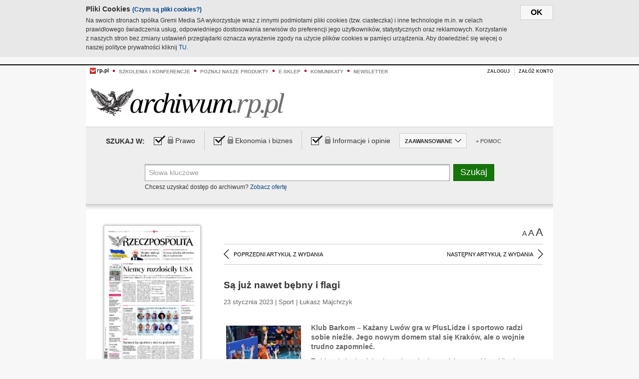

--- FILE ---
content_type: text/html;charset=UTF-8
request_url: https://archiwum.rp.pl/artykul/1488333-Sa-juz-nawet-bebny-i-flagi.html
body_size: 14755
content:







	
		






<!DOCTYPE HTML PUBLIC "-//W3C//DTD HTML 4.01//EN" "http://www.w3.org/TR/html4/strict.dtd">
<html xmlns:og="https://opengraphprotocol.org/schema/" xmlns:fb="https://www.facebook.com/2008/fbml">
    <head>
    

    
     

    

    <link rel="apple-touch-icon" sizes="57x57" href="../img/favicons/apple-icon-57x57.png">
    <link rel="apple-touch-icon" sizes="60x60" href="../img/favicons/apple-icon-60x60.png">
    <link rel="apple-touch-icon" sizes="72x72" href="../img/favicons/apple-icon-72x72.png">
    <link rel="apple-touch-icon" sizes="76x76" href="../img/favicons/apple-icon-76x76.png">
    <link rel="apple-touch-icon" sizes="114x114" href="../img/favicons/apple-icon-114x114.png">
    <link rel="apple-touch-icon" sizes="120x120" href="../img/favicons/apple-icon-120x120.png">
    <link rel="apple-touch-icon" sizes="144x144" href="../img/favicons/apple-icon-144x144.png">
    <link rel="apple-touch-icon" sizes="152x152" href="../img/favicons/apple-icon-152x152.png">
    <link rel="apple-touch-icon" sizes="180x180" href="../img/favicons/apple-icon-180x180.png">
    <link rel="icon" type="image/png" sizes="192x192"  href="../img/favicons/android-icon-192x192.png">
    <link rel="icon" type="image/png" sizes="32x32" href="../img/favicons/favicon-32x32.png">
    <link rel="icon" type="image/png" sizes="96x96" href="../img/favicons/favicon-96x96.png">
    <link rel="icon" type="image/png" sizes="16x16" href="../img/favicons/favicon-16x16.png">
    <link rel="manifest" href="../img/favicons/manifest.json">
    <meta name="msapplication-TileColor" content="#ffffff">
    <meta name="msapplication-TileImage" content="../img/favicons/ms-icon-144x144.png">
    <meta name="theme-color" content="#ffffff">


    
    


    <title>Są już nawet bębny i flagi - Archiwum Rzeczpospolitej</title>

    <meta name="description" content="Klub Barkom – Każany Lwów gra w PlusLidze i sportowo radzi sobie nieźle. Jego nowym domem stał się Kraków, ale o wojnie trudno zapomnieć." />
<meta name="robots" content="index, follow"/>

<meta name="copyright" content="Rp.pl">
<meta name="author" content="Rp.pl">

<meta http-equiv="Content-type" content="text/html; charset=UTF-8"/>
<meta http-equiv="Content-Language" content="pl"/>
<meta http-equiv="X-UA-Compatible" content="IE=Edge;chrome=1">


    
    
        	
        <link rel="stylesheet" href="https://static.presspublica.pl/web/arch_rp/css/archiwum-pro-article.css" type="text/css" />	
    


<link rel="stylesheet" href="https://static.presspublica.pl/web/arch_rp/css/archiwum-pro-common.css" type="text/css" />
<link rel="stylesheet" href="https://static.presspublica.pl/web/rp/css/ui-datepicker/jquery-ui-1.8.16.custom.css" type="text/css" />
<link rel="stylesheet" href="https://static.presspublica.pl/web/rp/css/rp_archiwum.css" type="text/css" />


<script type="text/javascript" src="https://static.presspublica.pl/web/arch_rp/js/oknobugs.js"></script>
<script type="text/javascript" src="https://static.presspublica.pl/web/arch_rp/js/keepLogged.js"></script>
<script type="text/javascript" src="https://static.presspublica.pl/web/arch_rp/js/calendarScripts.js"></script>
<script type="text/javascript" src="https://static.presspublica.pl/web/arch_rp/js/ajax.js" ></script>
<script type="text/javascript" src="https://static.presspublica.pl/web/arch_rp/js/ajax-dynamic-content.js"></script>
<script type="text/javascript" src="https://static.presspublica.pl/web/arch_rp/js/ajax-tooltip.js"></script>
<script type="text/javascript" src="/js/prototype.js"></script>
<script type="text/javascript" src="https://static.presspublica.pl/web/arch_rp/js/scriptaculous.js"></script>
<script type="text/javascript" src="https://static.presspublica.pl/web/arch_rp/js/commonScripts.js"></script>

<script type="text/javascript" src="https://code.jquery.com/jquery-1.6.4.min.js"></script>
<script type="text/javascript">
    $.noConflict();
</script>
<script type="text/javascript" src="https://static.presspublica.pl/web/arch_rp/js/jq_cover.js"></script>
<script type="text/javascript" src="https://static.presspublica.pl/web/arch_rp/js/commonArchiveRP.js"></script>
<script type="text/javascript">
    function ajax_init() {
        new Ajax.Updater('exampleV', '/AjaxKalendarzyk', {method:'post', asynchronous:false});
        jQuery('li.selectMonth .customArrow').text(jQuery('#calendarMonthSelect option:selected').text());
        jQuery('li.selectYear .customArrow').text(jQuery('#calendarYearSelect').val());
    }
    function ajax_change(data) {
        if(jQuery('#calendarDateSelected').val() != undefined) {
            var dateSelected = jQuery('#calendarDateSelected').val();
        } else {
            var dateSelected = data;
        }
        new Ajax.Updater('exampleV', '/AjaxKalendarzyk?data='+data+'&dataSelected='+dateSelected, {method:'post', asynchronous:false});
        jQuery('li.selectMonth .customArrow').text(jQuery('#calendarMonthSelect option:selected').text());
        jQuery('li.selectYear .customArrow').text(jQuery('#calendarYearSelect').val());
    }
</script>

<script type="text/javascript" src="https://static.presspublica.pl/web/rp/js/rp_commons.js"></script>
<script type="text/javascript" src="https://static.presspublica.pl/web/arch_rp/js/swfobject_modified.js"></script>
<script type="text/javascript" src="https://static.presspublica.pl/web/rp/js/jquery-ui-1.8.16.cal-auto.min.js"></script>


<script async src='https://cdn.onthe.io/io.js/5AgKXeyzk517'></script>

<!-- Google Tag Manager -->
<script>(function(w,d,s,l,i){w[l]=w[l]||[];w[l].push({'gtm.start':
new Date().getTime(),event:'gtm.js'});var f=d.getElementsByTagName(s)[0],
j=d.createElement(s),dl=l!='dataLayer'?'&l='+l:'';j.async=true;j.src=
'https://www.googletagmanager.com/gtm.js?id='+i+dl;f.parentNode.insertBefore(j,f);
})(window,document,'script','dataLayer','GTM-T7RX9324');</script>
<!-- End Google Tag Manager -->
	
<script async src="https://cdn.onthe.io/io.js/vGctnW9AjIV0"></script>
<script>
window._io_config = window._io_config || {};
window._io_config["0.2.0"] = window._io_config["0.2.0"] || [];
window._io_config["0.2.0"].push({
page_url: "https://archiwum.rp.pl/artykul/1488333.html",
page_url_canonical: "https://archiwum.rp.pl/artykul/1488333.html",
page_title: "Są już nawet bębny i flagi - Archiwum Rzeczpospolitej",
page_type: "article",
page_language: "en",
article_authors: [],
article_categories: [],
article_type: "longread",
article_word_count: "",
article_publication_date: "Fri, 09 Feb 2018 12:39:12 GMT" 
});
</script>


</head>

<body itemscope itemtype="http://schema.org/Article">

    <!-- Google Tag Manager (noscript) -->
    <noscript><iframe src="https://www.googletagmanager.com/ns.html?id=GTM-T7RX9324"
    height="0" width="0" style="display:none;visibility:hidden"></iframe></noscript>
    <!-- End Google Tag Manager (noscript) -->

    <div id="cookie-gm-new" style="display: none;">
        <div id="cookie-gm-new-inner">
            <button id="cookie-gm-new-button">ok</button>
            <div id="cookie-gm-new-text-container">
                <h4 id="cookie-gm-new-text-header">Pliki Cookies <span><a href="https://gremimedia.pl/cookies.html">(Czym są pliki cookies?)</a></span></h4>
                Na swoich stronach spółka Gremi Media SA wykorzystuje wraz z innymi podmiotami pliki cookies (tzw. ciasteczka) i inne technologie m.in. w celach prawidłowego świadczenia usług, odpowiedniego dostosowania serwisów do preferencji jego użytkowników, statystycznych oraz reklamowych. Korzystanie z naszych stron bez zmiany ustawień przeglądarki oznacza wyrażenie zgody na użycie plików cookies w pamięci urządzenia. Aby dowiedzieć się więcej o naszej polityce prywatności kliknij <a href="https://gremimedia.pl/cookies.html">TU</a>.
            </div>
        </div>
    </div>

<a name="pageTop"></a>
<div id="mainColumn">

    <div id="topLinksBox">
        <div class="topLinkSep noSportV"></div>
        <div class="topLinkDiv noSportV"><a href="https://www.rp.pl/" title="rp.pl"><img src="https://static.presspublica.pl/web/rp/img/layout/logo_rp_small.png" alt="rp.pl" /></a></div>
        <div class="topLinkSep"></div>
        <div class="topLinkDiv"><img src="https://static.presspublica.pl/web/rp/img/layout/list_bullet_red.png" alt="*" /></div>
        <div class="topLinkSep"></div>
        <div class="topLinkElement">
            <a href="http://konferencje.rp.pl" title="Szkolenia i konferencje">Szkolenia i konferencje</a>
        </div>
        <div class="topLinkSep"></div>
        <div class="topLinkDiv"><img src="https://static.presspublica.pl/web/rp/img/layout/list_bullet_red.png" alt="*" /></div>
        <div class="topLinkSep"></div>
        <div class="topLinkElement">
            <a href="https://czytaj.rp.pl/" title="Poznaj nasze produkty">Poznaj nasze produkty</a>
        </div>
        <div class="topLinkSep"></div>
        <div class="topLinkDiv"><img src="https://static.presspublica.pl/web/rp/img/layout/list_bullet_red.png" alt="*" /></div>
        <div class="topLinkSep"></div>
        <div class="topLinkElement">
            <a href="https://www.sklep.rp.pl/" title="e-sklep">e-sklep</a>
        </div>
        <div class="topLinkSep"></div>
        <div class="topLinkDiv"><img src="https://static.presspublica.pl/web/rp/img/layout/list_bullet_red.png" alt="*" /></div>
        <div class="topLinkSep"></div>
        <div class="topLinkElement">
            <a href="http://komunikaty.rp.pl/" title="Komunikaty">Komunikaty</a>
        </div>
        <div class="topLinkSep"></div>
        <div class="topLinkDiv"><img src="https://static.presspublica.pl/web/rp/img/layout/list_bullet_red.png" alt="*" /></div>
        <div class="topLinkSep"></div>
        <div class="topLinkElement">
            <a href="http://newsletter.rp.pl/" title="Newsletter">Newsletter</a>
        </div>
        <div id="loginSearchBox">

            <!-- LOGIN : START -->

            
                
                
                    <div id="loginBox">

                        <div id="loginBtn" class="loginBoxBtns">
                            <a id="loginBtnLink" class="loginBtnLink" href="/login/archiwum" title="Zaloguj">Zaloguj</a>
                        </div>

                        <span class="delimeter">&nbsp;</span>

                        <div id="registerBtn" class="loginBoxBtns">
                            <a id="registerBtnLink" href="https://profil.presspublica.pl/registration?callback_url=https%3A%2F%2Farchiwum.rp.pl%2F" title="Załóż konto">Załóż konto</a>
                        </div>

                
            

            <div class="clr"></div>
        </div> 
        <!-- LOGIN : KONIEC -->

        <div class="clr"></div>
    </div> <!-- id="loginSearchBox" -->
    <!-- LOGIN/SEARCH : KONIEC -->

    <div class="clr"></div>
    <div class="clr"></div>
</div> 

<div id="headerBox">
    <div id="headerBoxp">

        <div id="logoBox">
            <div id="logo">
                <a title="Rzeczpospolita - Archiwum" href="https://archiwum.rp.pl/">
                    <img alt="Rzeczpospolita - Archiwum" src="https://static.presspublica.pl/web/rp/img/layout/logos/logo_archiwum.png"/>
                </a>					
            </div>

        </div> <!-- id="logoBox" -->

        <div class="clr"></div>

    </div>
</div> <!-- id="headerBox" -->

<!-- COOKIES BANNER : START -->
<div id="gm-cookies">
    <div class="cookies-title">
        <span>Pliki cookies</span>
        <a href="https://gremimedia.pl/cookies.html">Czym są pliki cookies <img src="https://static.presspublica.pl/web/rp/img/cookies/Qmark.png" alt="[?]" /></a>
    </div>

    <p>Używamy plików cookies, by ułatwić korzystanie z naszych serwisów.<br />
        Jeśli nie chcesz, by pliki cookies były zapisywane na Twoim dysku
        zmień ustawienia swojej przeglądarki. </p> 

    <button class="gm-cookies-continue-button" type="button">OK</button>
</div>
<!-- COOKIES BANNER 750x100 : KONIEC -->


		






<div id="contentBox">

	



<script type="text/javascript">
function checkQueryString(){
	jQuery('input[name="pageNum"]').val('1');
	if(jQuery("#searchInputArch").val() == 'Słowa kluczowe') {
		jQuery("#searchInputArch").val('')
	}
} 

jQuery(document).ready(function(){
	if(jQuery("#dateFrom").val() == "") {jQuery("#dateFrom").val('DD-MM-RRRR');}
	if(jQuery("#dateTo").val() == "") {jQuery("#dateTo").val('DD-MM-RRRR');}

	jQuery(".advTab").click(function(){
		if (jQuery(this).hasClass('closeTab')) {
			jQuery('#advancedSearchOptions').slideDown("fast");
			jQuery(this).removeClass('closeTab').addClass('openTab');
			
		} else if (jQuery(this).hasClass('openTab')) {
		
			jQuery('#advancedSearchOptions').slideUp("fast");
			jQuery(this).removeClass('openTab').addClass('closeTab');
		}
	});
	
	jQuery("#searchInputArch").focus(function(){
		if(jQuery(this).hasClass('default')) {
			jQuery(this).val('').removeClass('default'); 
		}
	}).blur(function(){
		if(jQuery(this).val() == '') {
			jQuery(this).val('Słowa kluczowe').addClass('default'); 
		}
	});

	jQuery('input[name="date"]').change(function(){
		if(jQuery('input[name="date"]:checked').val() != 'dates') {
			jQuery("#dateFrom").val('DD-MM-RRRR').addClass('datepickerDefault');
			jQuery("#dateTo").val('DD-MM-RRRR').addClass('datepickerDefault');
		}
	});
	
	
	jQuery("#searchInputArch").autocomplete({
		source: function(request, response){
			jQuery.ajax({
				url: "/json",
				dataType: "json",
				type: "POST",
				cache: false,
				data: {
					action: 'autocomplete',
					query: request.term
				},
				success: function(data){
					for(var j = data.result.length; j > 1; j--) {
						for (var i = 1; i < j; i++) {
						if (data.result[i-1].count.content < data.result[i].count.content) {
								var elm = data.result[i-1];
								data.result[i-1] = data.result[i];
								data.result[i] = elm;
							}
						}
					}
					response(jQuery.map(data.result, function(item){
						return {
							label: item.name.content,
							value: item.count.content,
						}
					}));
				}
			});
		},
		focus: function( event, ui ) {
			jQuery("#searchInputArch").val( ui.item.label );
			return false;
		},
		minLength: 2,
		select: function(event, ui){
			jQuery("#searchInputArch").val( ui.item.label );
			return false;
		}
	}).data( "autocomplete" )._renderItem = function( ul, item ) {
		return jQuery( "<li></li>" )
			.data( "item.autocomplete", item )
			.append( "<a>" + item.label + '<span class="searchQueryVal">wyników:' + item.value + "</span></a>" )
			.appendTo( ul );
	};

	jQuery('.ui-autocomplete').removeClass('ui-corner-all');



	//monthNamesShort: ['Sty', 'Lut', 'Mar', 'Kwi', 'Maj', 'Cze', 'Lip', 'Sie', 'Wrz', 'Paź', 'Lis', 'Gru'],
	
	jQuery.datepicker.regional['pl'] = {
		monthNames: ['Styczeń', 'Luty', 'Marzec', 'Kwiecień', 'Maj', 'Czerwiec', 'Lipiec', 'Sierpień', 'Wrzesień', 'Październik', 'Listopad', 'Grudzień'],
		monthNamesShort: ['Styczeń', 'Luty', 'Marzec', 'Kwiecień', 'Maj', 'Czerwiec', 'Lipiec', 'Sierpień', 'Wrzesień', 'Październik', 'Listopad', 'Grudzień'],
		dayNames: ['Niedziela', 'Poniedziałek', 'Wtorek', 'Środa', 'Czwartek', 'Piątek', 'Sobota'],
		dayNamesShort: ['Nie', 'Pn', 'Wt', 'Śr', 'Czw', 'Pt', 'So'],
		dayNamesMin: ['Nd', 'Pn', 'Wt', 'Śr', 'Cz', 'Pt', 'So'],
		dateFormat: 'dd-mm-yy',
		firstDay: 1,
		renderer: jQuery.datepicker.defaultRenderer,
		prevText: '&#x3c;Poprzedni',
		prevStatus: 'Pokaż poprzedni miesiąc',
		prevJumpText: '&#x3c;&#x3c;',
		prevJumpStatus: '',
		nextText: 'Następny&#x3e;',
		nextStatus: 'Pokaż następny miesiąc',
		nextJumpText: '&#x3e;&#x3e;',
		nextJumpStatus: '',
		currentText: 'dzisiaj',
		currentStatus: 'Pokaż aktualny miesiąc',
		todayText: 'Dziś',
		todayStatus: 'Pokaż aktualny miesiąc',
		clearText: 'Wyczyść',
		clearStatus: 'Wyczyść obecną datę',
		closeText: 'zastosuj',
		closeStatus: 'Zamknij bez zapisywania',
		yearStatus: 'Pokaż inny rok',
		monthStatus: 'Pokaż inny miesiąc',
		weekText: 'Tydz',
		weekStatus: 'Tydzień roku',
		dayStatus: '\'Wybierz\' D, M d',
		defaultStatus: 'Wybierz datę',
		isRTL: false,
		minDate: new Date(1993, 1 - 1, 1),
		yearRange: '1993:+1'
	};

	jQuery.datepicker.setDefaults(jQuery.datepicker.regional['pl']);

	jQuery("#dateFrom").click(function(){
		jQuery("#date_Between").attr('checked','checked');
		if(jQuery(this).val() == "DD-MM-RRRR") {
		    jQuery(this).val('').removeClass('datepickerDefault');
		}
	}).datepicker({
		changeMonth: true,
		changeYear: true,
		onClose: function(){
			if(jQuery(this).val() == "") {
				jQuery(this).val('DD-MM-RRRR').addClass('datepickerDefault');
			} else {
				jQuery(this).removeClass('datepickerDefault');
			}
			jQuery(this).blur();
		}
	});

	jQuery("#dateTo").click(function(){
		jQuery("#date_Between").attr('checked','checked');
		if(jQuery(this).val() == "DD-MM-RRRR") {
		      jQuery(this).val('').removeClass('datepickerDefault'); 
		}
	}).datepicker({
		changeMonth: true,
		changeYear: true,
		onClose: function(){
			if(jQuery(this).val() == "") {
				jQuery(this).val('DD-MM-RRRR').addClass('datepickerDefault');
			} else {
				jQuery(this).removeClass('datepickerDefault');
			}
			jQuery(this).blur();
		}
	});

	jQuery('.ui-datepicker').removeClass('ui-corner-all');
});

</script>



<!-- 
test dostepu

			
				
					<span class="article-lock"></span>
				
				
				

-->
<div id="searchNav">
    <form name="searchForm" id="searchForm" class="searchForm" action="/" onsubmit="return checkQueryString();">
		<div id="categoryTreeInfo" style="visibility:hidden"></div>
		<div id="searchOptions" class="clearfix">
			<span id="searchOptionsTitle">Szukaj w:</span>

			<div class="searchOptionsElement firstElement">
				<div class="virtualCheckboxContainer">
					<div class="virtualCheckbox  virtualCheckboxActive"></div>
					<input type="hidden" value="1" class="archivesSectionId" name="archivesSectionId" id="archivesSectionIdPrawo">
				</div>
				<div class="searchOptionsTextContainer">
					
					<div class="lockImg">
						
							<img  src="https://static.presspublica.pl/web/arch_rp/img/layout/lock.png" alt="[x]" title="Dział płatny">
								
													
					</div>
					
					<div class="searchOptionText lockText">
						<span>Prawo</span>
					</div>
				</div>
			</div>

			<div class="searchOptionsElement">
				<div class="virtualCheckboxContainer">
					<div class="virtualCheckbox  virtualCheckboxActive"></div>
					<input type="hidden" value="2" class="archivesSectionId" name="archivesSectionId" id="archivesSectionIdEkoBiz">
				</div>
				<div class="searchOptionsTextContainer">
					
										<div class="lockImg">
						
							<img  src="https://static.presspublica.pl/web/arch_rp/img/layout/lock.png" alt="[x]" title="Dział płatny">
								
													
					</div>
                          
					<div class="searchOptionText lockText">
						<span>Ekonomia i biznes</span>
					</div>
				</div>
			</div>

			<div class="searchOptionsElement lastElement">
				<div class="virtualCheckboxContainer">
					<div class="virtualCheckbox  virtualCheckboxActive"></div>
					<input type="hidden" value="3" class="archivesSectionId" name="archivesSectionId" id="archivesSectionIdInfoOpinie">
				</div>
				<div class="searchOptionsTextContainer">
					
										<div class="lockImg">
						
							<img  src="https://static.presspublica.pl/web/arch_rp/img/layout/lock.png" alt="[x]" title="Dział płatny">
								
													
					</div>
                                       
					<div class="searchOptionText lockText">
						<span>Informacje i opinie</span>
					</div>
				</div>
			</div>

			<div class="searchOptionsElement advTab closeTab">
				<div class="searchOptionsTextContainer">
					<div class="searchOptionText lockText">
						<span>ZAAWANSOWANE</span>
					</div>
					<div class="icon"></div>
				</div>
			</div>

			<div class="searchOptionsElement lastElement">
				<div class="searchOptionsTextContainer">
					<div class="searchOptionText lockText">
						<a class="helpLink" href="/faq" target="_balnk">+ Pomoc</a>
					</div>
				</div>
			</div>
		</div>
   
		<div id="advancedSearchOptions">
			<div id="advancedSearchOptionsWhen">
				<div class="w120">
					<input type="radio" name="date" id="date_All" value="all" checked="checked">
					<label for="date_All"> Wszystkie</label>
				</div>
				<div class="w110">
					<input type="radio" name="date" id="date_Today" value="today" >
					<label for="date_Today"> Dzisiaj</label>
				</div>
				<div class="w150">
					<input type="radio" name="date" id="date_LastWeek" value="lastweek" >
					<label for="date_LastWeek"> Ostatni tydzień</label>
				</div>
				<div class="w140">
					<input type="radio" name="date" id="date_LastMonth" value="lastmonth" >
					<label for="date_LastMonth"> Ostatni miesiąc</label>
				</div>
				<div class="dateInputLabel">
					<input type="radio" name="date" id="date_Between" value="dates" >
					<label for="date_Between"> Między</label>
				</div>
				<div class="dateInputLeft">
					<input name="dateFrom" id="dateFrom" autocomplete="off" class="datepicker  datepickerDefault" value='' maxlength="10">
				</div>
				<div class="dateInputSeparator">&ndash;</div>
				<div class="dateInputRight">
					<input name="dateTo" id="dateTo"  autocomplete="off" class="datepicker  datepickerDefault" value='' maxlength="10">
				</div>
			</div>

			<div id="advancedSearchOptionsWhere">
				<div class="w120">
					<input type="radio" name="scope" id="place_Everywhere" value="0" checked="checked">
					<label for="place_Everywhere"> Wszędzie</label>
				</div>
				<div class="w110">
					<input type="radio" name="scope" id="place_InTitles" value="2" >
					<label for="place_InTitles"> Tytuł</label>
				</div>
				<div class="w150">
					<input type="radio" name="scope" id="place_InAuthors" value="4" >
					<label for="place_InAuthors"> Autor</label>
				</div>
			</div>
		</div>

		<div id="searchBox">
			<div class="floatLBox shadowBox1">
				<input type="text" class="default" name="query" id="searchInputArch"  value="Słowa kluczowe" />
			</div>
			<div class="floatRBox shadowBox3">
				<input type="submit" class="submitBtn" name="searchBtn" id="searchBtn" value="Szukaj">
			</div>

			<div id="searchHelp">

				<div class="lockText" id="searchHelpText">
					
<span> Chcesz uzyskać dostęp do archiwum? <a target="_blank" href="https://czytaj.rp.pl/rp/e-prenumerata/autoodnawialna/plus?utm_source=archiwum_rp&utm_medium=zobacz_oferte">Zobacz ofertę</a></span>

				</div>
			</div>
		</div>
   	
		<div id="searchResultsSortOptions">
			<input type="hidden" name="sortBy" value='date' />
			<input type="hidden" name="sortOrder" value='0' />
			<input type="hidden" name="limit" value='25' />
			<input type="hidden" name="pageNum" value='1' />
		</div>
    </form>
</div>

	<div class="shadow-bottom"></div>


	<div id="col1">

		
			
		





	<script type="text/javascript">
		function getSendArticleForm(article){
			jQuery.ajax({
				type: "GET",
				url: "/WyslijMail.html?newsItemId="+article,
				cache: false,
				dataType: "html",
				success: function(data){
					jQuery('#layerContener').html(data);
					jQuery('#layerMask, #layerContener').show();
				},
				error: function(){
					jQuery('#ajaxLoader').fadeOut('midium');
				}
			});
			return false;
		}
	</script>



	<div id="articleTopBar">
		

		<div class="textSizeBox">
			<ul class="articleTextSizeNew">
				<li><a href="javascript:void(0)"><span class="normalText">A</span></a></li>
				<li><a href="javascript:void(0)"><span class="bigText">A</span></a></li>
				<li><a href="javascript:void(0)"><span class="bigerText">A</span></a></li>
			</ul>
		</div>

		
	</div>


<div class="pageArticleScroll">
	
		
			<a class="pageArticleScrollLeft" href="/artykul/1488357-Podciete-polskie-skrzydla.html">
			
				<span class="icon"></span><span class="text">POPRZEDNI ARTYKUŁ Z WYDANIA</span>
			</a>
		
		
	

	
		
			<a class="pageArticleScrollRight" href="/artykul/1488370-Z-szumem-wiatru-w-Sapporo-wrocil-Ryoyu-Kobayashi.html">
			
				<span class="text">NASTĘPNY ARTYKUŁ Z WYDANIA</span><span class="icon"></span>
			</a>
		
		
	
</div>

		
		
		
		

		
			
			
				
			
		

		
			
				
					
				
				
			
		

		
			
		

		
		
		

		
			
			
			
			
			
			
			
			
			
			
			
			
			
		

		



		<!-- START KALENDARIUM, GŁÓWNY TEKST -->
		<div id="story" class="componentBox">

			<h1 class="articleTitle">Są już nawet bębny i flagi</h1>

			<div class="artDetails">23 stycznia 2023 | Sport |  Łukasz Majchrzyk</div>


			<div class="storyContent">
				
					<div class="articleLeftBox">
						<div class="seealso">
							
								
									<div class="fot">
										<a href="http://grafik.rp.pl/g4a/1488333,857020,9.jpg" title="Zobacz powiększenie"><img src="http://grafik.rp.pl/g4a/1488333,857020,3.jpg" alt="Atakuje Wasyl Tupczij, as zespołu ze Lwowa" target="_blank"></a>
										<div class="author">autor zdjęcia: Krzysztof Porębski / PressFocus</div>
										<div class="author">źródło: Rzeczpospolita</div>
										<div class="descr">Atakuje Wasyl Tupczij, as zespołu ze Lwowa</div>
										
									</div>
								
							
							

							
						</div>
					</div>
				
				<p class="lead" itemprop="description">Klub Barkom – Każany Lwów gra w PlusLidze i sportowo radzi sobie nieźle. Jego nowym domem stał się Kraków, ale o wojnie trudno zapomnieć.</p>
				
					
						<p>Ta historia i tak miała się wydarzyć, ale rosyjska napaść na Ukrainę nadała jej nowy wymiar. Klub ze Lwowa już kilka lat wcześniej zaczął starania o dołączenie do polskich rozgrywek. W maju 2021 roku udziałowcy Polskiej Ligi Siatk&oacute;wki podjęli decyzję o rozszerzeniu ligi.</p> 
  <p>– To bardzo ciekawy projekt, na styku sportu, biznesu, kultury i historii. Dzisiaj pytaliśmy naszych udziałowc&oacute;w, co sądzą o tym pomyśle i czy są gotowi na taką nowość. Odpowiedź była bardzo jasna, choć oczywiście dopiero przyszłość pokaże, w jaki spos&oacute;b to wszystko uda się przeprowadzić – m&oacute;wił wtedy prezes Polskiej Ligi Siatk&oacute;wki Artur Popko.</p> 
  <p></p> 
  <h2>Dwunaste miejsce</h2> 
  <p>W październiku obie strony podpisały list intencyjny z Barkomem – Każany Lw&oacute;w, a wojna przyspieszyła decyzje. Wtedy jeszcze pojawiały się wątpliwości, czy klub z Ukrainy jest gotowy organizacyjnie na takie wyzwanie i czy...</p><p/>
					
					
				
				

				
			</div>
			<div class="clr"></div>

				

					
					
					

					
						
						
						
							
							
						
					

					<div class="lockedArticleContainer  lockedArticleUserNotLoggedIn">

						

					<div class="lockedArticleBox">

							<div class="lockedArticleBoxTitle">
								<div class="lockedArticleBoxTitleLogo">
								</div>
								<div class="lockedArticleBoxTitleText">
									Dostęp do treści Archiwum.rp.pl jest płatny.
								</div>
							</div>

							<div class="lockedArticleBoxBody clearfix" style="display: block">


                                <div class="lockedArticleBox2" style="min-height: 180px;width:100%">
                               		<p>Archiwum Rzeczpospolitej to wygodna wyszukiwarka archiwalnych tekstów opublikowanych na łamach dziennika od 1993 roku. Unikalne źródło wiedzy o Polsce i świecie, wzbogacone o perspektywę ekonomiczną i prawną.</p>
									<p>Ponad milion tekstów w jednym miejscu.</p>
                                    <p>Zamów dostęp do pełnego Archiwum "Rzeczpospolitej"</p>
                                    <a href="https://czytaj.rp.pl/produkt/archiwum" class="greenButton">Zamów<br/>Unikalna oferta</a>
                                </div>

							</div>


							<div class="lockedArticleBoxBottomLinks">
              					
								
									<div class="lockedArticleBoxBottomLink">
										<a href="https://archiwum.rp.pl/login/archiwum"><span>Masz już wykupiony dostęp?</span> Zaloguj się</a>
									</div>
                				
								
							</div>

							<div class="clr"></div>

						</div>
					</div> 
			
		</div> 

		
		






<div class="pageArticleScroll">
	
		
			<a class="pageArticleScrollLeft" href="/artykul/1488357-Podciete-polskie-skrzydla.html">
			
				<span class="icon"></span><span class="text">POPRZEDNI ARTYKUŁ Z WYDANIA</span>
			</a>
		
		
	

	
		
			<a class="pageArticleScrollRight" href="/artykul/1488370-Z-szumem-wiatru-w-Sapporo-wrocil-Ryoyu-Kobayashi.html">
			
				<span class="text">NASTĘPNY ARTYKUŁ Z WYDANIA</span><span class="icon"></span>
			</a>
		
		
	
</div>

	</div> 

	<div id="col2">
		




<!-- START KALENDARIUM, OKLADKA -->

	

	<div class="okladka_Box componentBox">
		<div id="issueBox">
			
				
					<img id="smallCover"
						src="https://static.presspublica.pl/red/rp/img/okladki/s_7_12477.jpg"
						alt="Wydanie: 12477" width="192" height="280" />
				
				
			
			<p id="issueNumber">
				<span class="label">Wydanie: </span> 12477
			</p>
		</div>

		
	</div>


<!-- KONIEC KALENDARIUM, OKLADKA -->



<!-- START KALENDARIUM, MINI KALENDARZ -->
<div class="miniCalendar_Box componentBox">
	








<div id="exampleV">
</div>

<script type="text/javascript">
	function changeMonth(month){
		jQuery('li.selectMonth .customArrow').text(jQuery('#calendarMonthSelect option:selected').text());
		var day = '01';
		var calendarYear = jQuery('#calendarYearSelect').val();
		var calendarDate = calendarYear+"/"+month+"/"+day;
		ajax_change(calendarDate);
	}
	function changeYear(year){
		jQuery('li.selectYear .customArrow').text(jQuery('#calendarYearSelect').val());
		var day = '01';
		var calendarMonth = jQuery('#calendarMonthSelect').val();
		var calendarDate = year+"/"+calendarMonth+"/"+day;
		ajax_change(calendarDate);
	}
</script>



	<script type="text/javascript">
		ajax_change(20230123);
	</script>





		
</div>


	<div id="pageListSidebar">
		<div id="pageListHeader">Spis treści</div>

		

		

			
				
				
					<div
						class="pages pageClose">
				
			
			<h2 class="pageTitleSidebar">Pierwsza strona<a
					name="Pierwsza strona"></a><span
					class="icon"></span>
			</h2>

			<div class="articles">
				

				
					
					
					

					
					

					<div class="article">
						<a href="/artykul/1488366-Kontakty-z-Katarem-pod-lupa.html"
							title="Kontakty z Katarem pod lupą">Kontakty z Katarem pod lupą</a>
					</div>
				
					
					
					

					
					

					<div class="article">
						<a href="/artykul/1488363-Niemcy-rozzloscily-USA.html"
							title="Niemcy rozzłościły USA">Niemcy rozzłościły USA</a>
					</div>
				
					
					
					

					
					

					<div class="article">
						<a href="/artykul/1488364-Sponsoring-sportowy-stoi-na-panstwie.html"
							title="Sponsoring sportowy stoi na państwie">Sponsoring sportowy stoi na państwie</a>
					</div>
				
					
					
					

					
						
					
					

					<div class="article lastArticle">
						<a href="/artykul/1488354-Trzaskowski-na-premiera.html"
							title="Trzaskowski na premiera">Trzaskowski na premiera</a>
					</div>
				
			</div>
	</div>
	

			
				
				
					<div
						class="pages pageClose">
				
			
			<h2 class="pageTitleSidebar">Komentarze<a
					name="Komentarze"></a><span
					class="icon"></span>
			</h2>

			<div class="articles">
				

				
					
					
					

					
					

					<div class="article">
						<a href="/artykul/1488365-Nie-pozwolcie-upasc-Rafako.html"
							title="Nie pozwólcie upaść Rafako">Nie pozwólcie upaść Rafako</a>
					</div>
				
					
					
					

					
					

					<div class="article">
						<a href="/artykul/1488360-Nowa-lekcja-historii.html"
							title="Nowa lekcja historii">Nowa lekcja historii</a>
					</div>
				
					
					
					

					
					

					<div class="article">
						<a href="/artykul/1488361-Ramstein-i-ryzyko-wojny-u-naszych-granic.html"
							title="Ramstein i ryzyko wojny u naszych granic">Ramstein i ryzyko wojny u naszych granic</a>
					</div>
				
					
					
					

					
						
					
					

					<div class="article lastArticle">
						<a href="/artykul/1488371-Tusk-musi-Trzaskowski-moze.html"
							title="Tusk musi, Trzaskowski może">Tusk musi, Trzaskowski może</a>
					</div>
				
			</div>
	</div>
	

			
				
				
					<div
						class="pages pageClose">
				
			
			<h2 class="pageTitleSidebar">Kraj<a
					name="Kraj"></a><span
					class="icon"></span>
			</h2>

			<div class="articles">
				

				
					
					
					

					
					

					<div class="article">
						<a href="/artykul/1488358-Chrzesniacy-Moscickiego-chca-odzyskac-pieniadze.html"
							title="Chrześniacy Mościckiego chcą odzyskać pieniądze">Chrześniacy Mościckiego chcą odzyskać pieniądze</a>
					</div>
				
					
					
					

					
					

					<div class="article">
						<a href="/artykul/1488362-Katar-szkodzi-politykom.html"
							title="Katar szkodzi politykom">Katar szkodzi politykom</a>
					</div>
				
					
					
					

					
					

					<div class="article">
						<a href="/artykul/1488353-Kontrowersje-wokol-matury.html"
							title="Kontrowersje wokół matury">Kontrowersje wokół matury</a>
					</div>
				
					
					
					

					
					

					<div class="article">
						<a href="/artykul/1488355-Opozycja-powinna-powolac-komitet-sterujacy.html"
							title="Opozycja powinna powołać komitet sterujący">Opozycja powinna powołać komitet sterujący</a>
					</div>
				
					
					
					

					
					

					<div class="article">
						<a href="/artykul/1488351-Pamietajmy:-Auschwitz-nie-spadlo-z-nieba.html"
							title="Pamiętajmy: Auschwitz nie spadło z nieba">Pamiętajmy: Auschwitz nie spadło z nieba</a>
					</div>
				
					
					
					

					
					

					<div class="article">
						<a href="/artykul/1488368-Szkoly-srednie-szukaja-nauczycieli.html"
							title="Szkoły średnie szukają nauczycieli">Szkoły średnie szukają nauczycieli</a>
					</div>
				
					
					
					

					
					

					<div class="article">
						<a href="/artykul/1488367-Wyborcze-dylematy.html"
							title="Wyborcze dylematy">Wyborcze dylematy</a>
					</div>
				
					
					
					

					
						
					
					

					<div class="article lastArticle">
						<a href="/artykul/1488356-Wladza-sprawdzi-co-robisz-w-internecie.html"
							title="Władza sprawdzi, co robisz w internecie">Władza sprawdzi, co robisz w internecie</a>
					</div>
				
			</div>
	</div>
	

			
				
				
					<div
						class="pages pageClose">
				
			
			<h2 class="pageTitleSidebar">Świat<a
					name="Świat"></a><span
					class="icon"></span>
			</h2>

			<div class="articles">
				

				
					
					
					

					
					

					<div class="article">
						<a href="/artykul/1488328-Kazachska-„pierestrojka”-w-cieniu-wojny-Rosji-z-Ukraina.html"
							title="Kazachska „pierestrojka” w cieniu wojny Rosji z Ukrainą">Kazachska „pierestrojka” w cieniu wojny Rosji z Ukrainą</a>
					</div>
				
					
					
					

					
					

					<div class="article">
						<a href="/artykul/1488324-Leopardy-izoluja-Niemcy.html"
							title="Leopardy izolują Niemcy">Leopardy izolują Niemcy</a>
					</div>
				
					
					
					

					
					

					<div class="article">
						<a href="/artykul/1488327-Musimy-uniknac-kunktatorstwa.html"
							title="Musimy uniknąć kunktatorstwa">Musimy uniknąć kunktatorstwa</a>
					</div>
				
					
					
					

					
						
					
					

					<div class="article lastArticle">
						<a href="/artykul/1488326-Ogromna-pomoc-w-obronie-a-nie-ataku.html"
							title="Ogromna pomoc w obronie, a nie ataku">Ogromna pomoc w obronie, a nie ataku</a>
					</div>
				
			</div>
	</div>
	

			
				
				
					<div
						class="pages pageClose">
				
			
			<h2 class="pageTitleSidebar">Kultura<a
					name="Kultura"></a><span
					class="icon"></span>
			</h2>

			<div class="articles">
				

				
					
					
					

					
					

					<div class="article">
						<a href="/artykul/1488322-Arabski-rynek-otwiera-sie-na-gwiazdy-pop.html"
							title="Arabski rynek otwiera się na gwiazdy pop">Arabski rynek otwiera się na gwiazdy pop</a>
					</div>
				
					
					
					

					
					

					<div class="article">
						<a href="/artykul/1488325-Malgorzata-Mirgi---Tas-i-jej-podroze.html"
							title="Małgorzata Mirgi- -Tas i jej podróże">Małgorzata Mirgi- -Tas i jej podróże</a>
					</div>
				
					
					
					

					
						
					
					

					<div class="article lastArticle">
						<a href="/artykul/1488323-Wspanialy-upadek.html"
							title="Wspaniały upadek">Wspaniały upadek</a>
					</div>
				
			</div>
	</div>
	

			
				
				
					<div
						class="pages pageClose">
				
			
			<h2 class="pageTitleSidebar">Opinie<a
					name="Opinie"></a><span
					class="icon"></span>
			</h2>

			<div class="articles">
				

				
					
					
					

					
						
					
					

					<div class="article lastArticle">
						<a href="/artykul/1488329-Czy-karac-Pawlikowska-za-slowa-o-depresji.html"
							title="Czy karać Pawlikowską za słowa o depresji">Czy karać Pawlikowską za słowa o depresji</a>
					</div>
				
			</div>
	</div>
	

			
				
				
					<div
						class="pages pageClose">
				
			
			<h2 class="pageTitleSidebar">Prawo co dnia<a
					name="Prawo co dnia"></a><span
					class="icon"></span>
			</h2>

			<div class="articles">
				

				
					
					
					

					
					

					<div class="article">
						<a href="/artykul/1488337-Bez-kary-za-pospiech-w-pandemii.html"
							title="Bez kary za pośpiech w pandemii">Bez kary za pośpiech w pandemii</a>
					</div>
				
					
					
					

					
					

					<div class="article">
						<a href="/artykul/1488350-Ferie:-sprawdz-za-co-grozi-ci-mandat.html"
							title="Ferie: sprawdź, za co grozi ci mandat">Ferie: sprawdź, za co grozi ci mandat</a>
					</div>
				
					
					
					

					
					

					<div class="article">
						<a href="/artykul/1488349-Gdyby-nie-sankcje-Go-Sport-by-nie-upadl.html"
							title="Gdyby nie sankcje, Go Sport by nie upadł">Gdyby nie sankcje, Go Sport by nie upadł</a>
					</div>
				
					
					
					

					
					

					<div class="article">
						<a href="/artykul/1488330-Komornikow-dotykaja-czeste-przejawy-nienawisci.html"
							title="Komorników dotykają częste przejawy nienawiści">Komorników dotykają częste przejawy nienawiści</a>
					</div>
				
					
					
					

					
					

					<div class="article">
						<a href="/artykul/1488352-Musimy-uznac-zwiazki-jednoplciowe.html"
							title="Musimy uznać związki jednopłciowe">Musimy uznać związki jednopłciowe</a>
					</div>
				
					
					
					

					
					

					<div class="article">
						<a href="/artykul/1488369-Niepelnosprawni-moga-stracic-prace-i-swiadczenia.html"
							title="Niepełnosprawni mogą stracić pracę i świadczenia">Niepełnosprawni mogą stracić pracę i świadczenia</a>
					</div>
				
					
					
					

					
					

					<div class="article">
						<a href="/artykul/1488331-Niepredko-wespra-firmy.html"
							title="Nieprędko wesprą firmy">Nieprędko wesprą firmy</a>
					</div>
				
					
					
					

					
					

					<div class="article">
						<a href="/artykul/1488335-Regulacja-franczyzy:-dobra-inicjatywa-ale-diabel-tkwi-w-szczegolach.html"
							title="Regulacja franczyzy: dobra inicjatywa, ale diabeł tkwi w szczegółach">Regulacja franczyzy: dobra inicjatywa, ale diabeł tkwi w szczegółach</a>
					</div>
				
					
					
					

					
					

					<div class="article">
						<a href="/artykul/1488338-Sprawa-prokurator-Justyny-Brzozowskiej-umorzona.html"
							title="Sprawa prokurator Justyny Brzozowskiej umorzona">Sprawa prokurator Justyny Brzozowskiej umorzona</a>
					</div>
				
					
					
					

					
					

					<div class="article">
						<a href="/artykul/1488332-Ukrainski-na-maturze.html"
							title="Ukraiński na maturze">Ukraiński na maturze</a>
					</div>
				
					
					
					

					
					

					<div class="article">
						<a href="/artykul/1488359-Wyzsza-skladka-zdrowotna-dla-ryczaltowcow.html"
							title="Wyższa składka zdrowotna dla ryczałtowców">Wyższa składka zdrowotna dla ryczałtowców</a>
					</div>
				
					
					
					

					
					

					<div class="article">
						<a href="/artykul/1488348-Zaradkiewicz-wygral-z-Zurkiem-w-TSUE.html"
							title="Zaradkiewicz wygrał z Żurkiem w TSUE">Zaradkiewicz wygrał z Żurkiem w TSUE</a>
					</div>
				
					
					
					

					
						
					
					

					<div class="article lastArticle">
						<a href="/artykul/1488336-Zmiany-na-budowach-na-finiszu.html"
							title="Zmiany na budowach na finiszu">Zmiany na budowach na finiszu</a>
					</div>
				
			</div>
	</div>
	

			
				
				
					<div
						class="pages pageClose">
				
			
			<h2 class="pageTitleSidebar">Ekonomia i rynek<a
					name="Ekonomia i rynek"></a><span
					class="icon"></span>
			</h2>

			<div class="articles">
				

				
					
					
					

					
					

					<div class="article">
						<a href="/artykul/1488311-Bezpieczna-przyszlosc-ekspertow-od-bezpieczenstwa-IT.html"
							title="Bezpieczna przyszłość ekspertów od bezpieczeństwa IT">Bezpieczna przyszłość ekspertów od bezpieczeństwa IT</a>
					</div>
				
					
					
					

					
					

					<div class="article">
						<a href="/artykul/1488313-Ceny-wciaz-wysokie-i-dalej-beda-rosly.html"
							title="Ceny wciąż wysokie i dalej będą rosły">Ceny wciąż wysokie i dalej będą rosły</a>
					</div>
				
					
					
					

					
					

					<div class="article">
						<a href="/artykul/1488307-Chetni-do-zmiany-pracy-a-nawet-zawodu.html"
							title="Chętni do zmiany pracy, a nawet zawodu">Chętni do zmiany pracy, a nawet zawodu</a>
					</div>
				
					
					
					

					
					

					<div class="article">
						<a href="/artykul/1488318-Chetni-na-medyczny-tort.html"
							title="Chętni na medyczny tort">Chętni na medyczny tort</a>
					</div>
				
					
					
					

					
					

					<div class="article">
						<a href="/artykul/1488372-Ciekawy-czas-dla-fuzji-i-przejec.html"
							title="Ciekawy czas dla fuzji i przejęć">Ciekawy czas dla fuzji i przejęć</a>
					</div>
				
					
					
					

					
					

					<div class="article">
						<a href="/artykul/1488319-Do-euro-nie-ma-co-sie-spieszyc.html"
							title="Do euro nie ma co się śpieszyć">Do euro nie ma co się śpieszyć</a>
					</div>
				
					
					
					

					
					

					<div class="article">
						<a href="/artykul/1488321-Fundusze-dluzne-w-nieziemskiej-formie.html"
							title="Fundusze dłużne w nieziemskiej formie">Fundusze dłużne w nieziemskiej formie</a>
					</div>
				
					
					
					

					
					

					<div class="article">
						<a href="/artykul/1488314-Netflix-szuka-czerwonej-koperty.html"
							title="Netflix szuka czerwonej koperty">Netflix szuka czerwonej koperty</a>
					</div>
				
					
					
					

					
					

					<div class="article">
						<a href="/artykul/1488316-Poprzez-terminal-wodny-do-nowej-petrochemii-Orlenu.html"
							title="Poprzez terminal wodny do nowej petrochemii Orlenu">Poprzez terminal wodny do nowej petrochemii Orlenu</a>
					</div>
				
					
					
					

					
					

					<div class="article">
						<a href="/artykul/1488308-Przyszlosc-Rafako-rozstrzygnie-sie-w-lutym.html"
							title="Przyszłość Rafako rozstrzygnie się w lutym">Przyszłość Rafako rozstrzygnie się w lutym</a>
					</div>
				
					
					
					

					
					

					<div class="article">
						<a href="/artykul/1488309-Rosyjscy-hakerzy-moga-zaklocic-jesienne-wybory.html"
							title="Rosyjscy hakerzy mogą zakłócić jesienne wybory">Rosyjscy hakerzy mogą zakłócić jesienne wybory</a>
					</div>
				
					
					
					

					
					

					<div class="article">
						<a href="/artykul/1488310-Ruszyla-rejestracja-uczestnikow-EEC-Trends.html"
							title="Ruszyła rejestracja uczestników EEC Trends">Ruszyła rejestracja uczestników EEC Trends</a>
					</div>
				
					
					
					

					
					

					<div class="article">
						<a href="/artykul/1488306-Skarb-Panstwa-pozycza-na-potege.html"
							title="Skarb Państwa pożycza na potęgę">Skarb Państwa pożycza na potęgę</a>
					</div>
				
					
					
					

					
					

					<div class="article">
						<a href="/artykul/1488320-Spolki-coraz-mocniej-wspieraja-rozwoj-sportu.html"
							title="Spółki coraz mocniej wspierają rozwój sportu">Spółki coraz mocniej wspierają rozwój sportu</a>
					</div>
				
					
					
					

					
					

					<div class="article">
						<a href="/artykul/1488315-Wzrost-plac-zostal-daleko-w-tyle-za-inflacja.html"
							title="Wzrost płac został daleko w tyle za inflacją">Wzrost płac został daleko w tyle za inflacją</a>
					</div>
				
					
					
					

					
					

					<div class="article">
						<a href="/artykul/1488317-Wladze-chca-wiecej-wiedziec-takze-o-naszych-zakupach.html"
							title="Władze chcą więcej wiedzieć, także o naszych zakupach">Władze chcą więcej wiedzieć, także o naszych zakupach</a>
					</div>
				
					
					
					

					
						
					
					

					<div class="article lastArticle">
						<a href="/artykul/1488312-Zdalny-pracownik-nie-skryje-sie-przed-czujnym-okiem-szefa.html"
							title="Zdalny pracownik nie skryje się przed czujnym okiem szefa">Zdalny pracownik nie skryje się przed czujnym okiem szefa</a>
					</div>
				
			</div>
	</div>
	

			
				
					<div class="pages pageOpen activeSection">
				
				
			
			<h2 class="pageTitleSidebar">Sport<a
					name="Sport"></a><span
					class="icon"></span>
			</h2>

			<div class="articles">
				

				
					
					
					

					
					

					<div class="article">
						<a href="/artykul/1488334-Juventus-kolejny-raz-stanal-nad-przepascia.html"
							title="Juventus kolejny raz stanął nad przepaścią">Juventus kolejny raz stanął nad przepaścią</a>
					</div>
				
					
					
					

					
					

					<div class="article">
						<a href="/artykul/1488357-Podciete-polskie-skrzydla.html"
							title="Podcięte polskie skrzydła">Podcięte polskie skrzydła</a>
					</div>
				
					
					
					

					
					
						
						
						
					

					<div class="article thisArticle">
						<a href="/artykul/1488333-Sa-juz-nawet-bebny-i-flagi.html"
							title="Są już nawet bębny i flagi">Są już nawet bębny i flagi</a>
					</div>
				
					
					
					

					
						
					
					

					<div class="article lastArticle">
						<a href="/artykul/1488370-Z-szumem-wiatru-w-Sapporo-wrocil-Ryoyu-Kobayashi.html"
							title="Z szumem wiatru w Sapporo wrócił Ryoyu Kobayashi">Z szumem wiatru w Sapporo wrócił Ryoyu Kobayashi</a>
					</div>
				
			</div>
	</div>
	

			
				
				
					<div
						class="pages pageClose">
				
			
			<h2 class="pageTitleSidebar">Podatki i księgowość<a
					name="Podatki i księgowość"></a><span
					class="icon"></span>
			</h2>

			<div class="articles">
				

				
					
					
					

					
					

					<div class="article">
						<a href="/artykul/1488212-Amortyzacja-wiatraka:-nie-dla-kazdego-podatnika-dostepna.html"
							title="Amortyzacja wiatraka: nie dla każdego podatnika dostępna">Amortyzacja wiatraka: nie dla każdego podatnika dostępna</a>
					</div>
				
					
					
					

					
					

					<div class="article">
						<a href="/artykul/1488208-Danine-rozlicza-podatnik-a-nie-firma.html"
							title="Daninę rozlicza podatnik, a nie firma">Daninę rozlicza podatnik, a nie firma</a>
					</div>
				
					
					
					

					
					

					<div class="article">
						<a href="/artykul/1488207-Jak-sobie-radzic-z-zawilosciami-w rozliczaniu-kosztow-finansowania.html"
							title="Jak sobie radzić z zawiłościami w rozliczaniu kosztów finansowania">Jak sobie radzić z zawiłościami w rozliczaniu kosztów finansowania</a>
					</div>
				
					
					
					

					
					

					<div class="article">
						<a href="/artykul/1488213-Kolejne-juz-modyfikacje-w-estonskim-CIT-–-czy-bedzie-wiecej-chetnych.html"
							title="Kolejne już modyfikacje w estońskim CIT – czy będzie więcej chętnych?">Kolejne już modyfikacje w estońskim CIT – czy będzie więcej chętnych?</a>
					</div>
				
					
					
					

					
					

					<div class="article">
						<a href="/artykul/1488205-Moment-rozliczenia-kosztow-w-WDT.html"
							title="Moment rozliczenia kosztów w WDT">Moment rozliczenia kosztów w WDT</a>
					</div>
				
					
					
					

					
					

					<div class="article">
						<a href="/artykul/1488204-Naraziles-sie-skarbowce-–-zaplacisz.html"
							title="Naraziłeś się skarbówce – zapłacisz">Naraziłeś się skarbówce – zapłacisz</a>
					</div>
				
					
					
					

					
					

					<div class="article">
						<a href="/artykul/1488206-Nowosci-dla-spolek-–-sprawdz-co-sie-ostatnio-zmienilo.html"
							title="Nowości dla spółek – sprawdź co się ostatnio zmieniło">Nowości dla spółek – sprawdź co się ostatnio zmieniło</a>
					</div>
				
					
					
					

					
					

					<div class="article">
						<a href="/artykul/1488209-Podatkowy-flesz.html"
							title="Podatkowy flesz">Podatkowy flesz</a>
					</div>
				
					
					
					

					
					

					<div class="article">
						<a href="/artykul/1488215-Polaczenie-przez-przejecie-bez-utraty-preferencyjnej-stawki-9-proc.html"
							title="Połączenie przez przejęcie bez utraty preferencyjnej stawki 9 proc.">Połączenie przez przejęcie bez utraty preferencyjnej stawki 9 proc.</a>
					</div>
				
					
					
					

					
					

					<div class="article">
						<a href="/artykul/1488210-Remedium-na-regulacje-o zagranicznych-spolkach-kontrolowanych.html"
							title="Remedium na regulacje o zagranicznych spółkach kontrolowanych">Remedium na regulacje o zagranicznych spółkach kontrolowanych</a>
					</div>
				
					
					
					

					
					

					<div class="article">
						<a href="/artykul/1488214-Reprezentanci-zalogi:-uwazaj-na-rozliczenia-Fiskus-jest-rygorystyczny.html"
							title="Reprezentanci załogi: uważaj na rozliczenia. Fiskus jest rygorystyczny">Reprezentanci załogi: uważaj na rozliczenia. Fiskus jest rygorystyczny</a>
					</div>
				
					
					
					

					
						
					
					

					<div class="article lastArticle">
						<a href="/artykul/1488211-Sprzedaz-promocyjna-z prawem-do-pelnego-odliczenia-VAT.html"
							title="Sprzedaż promocyjna z prawem do pełnego odliczenia VAT">Sprzedaż promocyjna z prawem do pełnego odliczenia VAT</a>
					</div>
				
			</div>
	</div>
	

			
				
				
					<div
						class="pages pageClose">
				
			
			<h2 class="pageTitleSidebar">Życie Regionów<a
					name="Życie Regionów"></a><span
					class="icon"></span>
			</h2>

			<div class="articles">
				

				
					
					
					

					
					

					<div class="article">
						<a href="/artykul/1488282-Bedzie-wiecej-„elektrykow”.html"
							title="Będzie więcej „elektryków”?">Będzie więcej „elektryków”?</a>
					</div>
				
					
					
					

					
					

					<div class="article">
						<a href="/artykul/1488280-Inwestycje-w-duzych-miastach-pomagaja-usprawnic-transport.html"
							title="Inwestycje w dużych miastach pomagają usprawnić transport">Inwestycje w dużych miastach pomagają usprawnić transport</a>
					</div>
				
					
					
					

					
					

					<div class="article">
						<a href="/artykul/1488281-Miedzypokoleniowy-szal-gwiazd.html"
							title="Międzypokoleniowy szał gwiazd">Międzypokoleniowy szał gwiazd</a>
					</div>
				
					
					
					

					
					

					<div class="article">
						<a href="/artykul/1488279-Nie-grozi-nam-utrata-plynnosci.html"
							title="Nie grozi nam utrata płynności">Nie grozi nam utrata płynności</a>
					</div>
				
					
					
					

					
						
					
					

					<div class="article lastArticle">
						<a href="/artykul/1488278-Wielka-Orkiestra-takze-samorzadowej-Pomocy.html"
							title="Wielka Orkiestra, także samorządowej, Pomocy">Wielka Orkiestra, także samorządowej, Pomocy</a>
					</div>
				
			</div>
	</div>
	
	</div>

	<script type="text/javascript">
		jQuery(document).ready(
				function() {
					//zwijanie - rozwijanie sekcji w spisie treści (lewa kolumna)
					jQuery('#pageListSidebar').find('.pageTitleSidebar').click(
							function() {
								var header = jQuery(this);
								jQuery(header).next().slideToggle();
								if (jQuery(header).parent()
										.hasClass('pageOpen')) {
									jQuery(header).parent().removeClass(
											'pageOpen').addClass('pageClose');
								} else if (jQuery(header).parent().hasClass(
										'pageClose')) {
									jQuery(header).parent().removeClass(
											'pageClose').addClass('pageOpen');
								}
							});
				});
	</script>






	

		

		
		<a
			href="https://czytaj.rp.pl/produkt/archiwum"
			target="_blank" class="greenButton">Zamów abonament</a>

	
	



	</div>
	<div class="clr"></div>


</div> 

<div class="clr"></div>

		<!-- FOOTER START -->




	 
		

<div id="footer">
    <div id="footer_bottomBox">
        <div id="footer_bottomLinks">
            <strong>Gremi Media:</strong>
            <a href="https://gremimedia.pl/o-nas.html">O nas</a> |
            <a href="https://gremimedia.pl/regulamin-serwisow.html">Regulamin</a> |
            <a href="https://gremimedia.pl/reklama.html">Reklama</a> |
            <a href="https://gremimedia.pl/napisz-do-nas.html">Napisz do nas</a> |
            <a href="https://gremimedia.pl/kontakt.html">Kontakt</a> |
            <a href="https://gremimedia.pl/cookies.html">Pliki cookies</a> |
            <a href="https://gremimedia.pl/deklaracje-dostepnosci.html">Deklaracja dostępności</a>

        </div>

        <div id="footer_Copyright">
            © Copyright by Gremi Media SA
        </div>
    </div>
</div>



<script type="text/javascript">
    jQuery(document).ready(function(){
        jQuery('.footer_LogoElement').bind('mouseenter', function() {
            footerLogoOver(jQuery(this));
        });
		
        jQuery('.footer_LogoElement').bind('mouseleave', function() {
            footerLogoOut(jQuery(this));
        });
			
        function footerLogoOver(oActiveElement) {
            var sImgSrc = oActiveElement.children('img').attr('src');
            //alert(sImgSrc);
            var sFileName = sImgSrc.substring(sImgSrc.lastIndexOf('/') + 1);
            var sFilePath = sImgSrc.substring(0, sImgSrc.lastIndexOf('/') + 1);
            //alert(sFileName + '|' + sFilePath);
            var aFileName = sFileName.split('.');
            //alert(aFileName);
            //alert(sFilePath + aFileName[0] + '_hover.' + aFileName[1]);
            //console.log(sFilePath + aFileName[0] + '.' + aFileName[1]);
            //oActiveElement.children('img').attr('src', sFilePath + aFileName[0] + '_hover.' + aFileName[1]);
            oActiveElement.children('img').attr('src', sFilePath + aFileName[0] + '.' + aFileName[1]);
        }
	
        function footerLogoOut(oActiveElement) {
            var sImgSrc = oActiveElement.children('img').attr('src');
            oActiveElement.children('img').attr('src', sImgSrc.replace('_hover', ''));
        }
    })
</script>

</div>
</div>

<script async src="https://cdn.onthe.io/io.js/5AgKXeyzk517"></script><script>
(function(t) {var e = document.createElement("script");e.setAttribute("id", "tqflexsdksel"), e.setAttribute("fusionId", t), e.type = "text/javascript", e.src = "//api.traq.li/public/sdk/v03/sdk.js", e.async = !0, document.getElementsByTagName("head")[0].appendChild(e)})
(358);
</script>

<!-- (C)2000-2011 Gemius SA - gemiusTraffic / ver 11.1 / archiwum_SG --> 
<script type="text/javascript">
    <!--//--><![CDATA[//><!--
    var gemius_identifier = new String('za1AS_ehj3dJT.ffElQlQ5Q5fZriGWO4bpuMFxNs7L3.Y7');
    //--><!]]>
</script>
<script type="text/javascript" src="//rp.hit.gemius.pl/gemius.js"></script> 

<script type="text/javascript">
	
    jQuery("#howToUse").bind('click', createTooltip);
    jQuery("#promoKomix").bind('click', createTooltipKomix);

    function createTooltip(){
		
        gemius_identifier = new String('.F6Q0fP_P8z4N1Kvtr_G.IawzSaFYIOmUNpFkTnhmXf.87');
        gemius_hit(".F6Q0fP_P8z4N1Kvtr_G.IawzSaFYIOmUNpFkTnhmXf.87");
		
        jQuery('<div class="ttBG2"></div>').prependTo('body');
        jQuery('<div class="ttBG"></div>').prependTo('body');
        jQuery('.ttBG').css('opacity', 0.7);
        jQuery('.ttBG').css('height', jQuery(document).height());
		
        jQuery('<div class="ttPane"></div>').appendTo('.ttBG2');
        jQuery('<div class="ttClose"></div>').appendTo('.ttPane');
        jQuery(".ttClose").bind('click', closeTooltip);
        jQuery('<div class="ttContent"></div>').appendTo('.ttPane');
		
        jQuery('<span class="ttHeader">Jak korzystać z Archiwum Rzeczpospolitej? <span>(<a href="https://archiwum.rp.pl">archiwum.rp.pl</a>)</span></span>').appendTo('.ttContent');
        jQuery('<iframe width="560" height="345" src="https://www.youtube.com/embed/59LMxY0zMZQ?rel=0" frameborder="0" allowfullscreen></iframe>').appendTo('.ttContent');
        jQuery('<div class="ttPromo"><a href="https://serwisy.gremimedia.pl/rzeczpospolita/app/1etap/ArchiwumRZ/month">Nie pozwól by coś Cię ominęło<br /> zamów dostęp do rzetelnych informacji &raquo;</a><span>Więcej informacji Dział On Line | tel.: 22 46 30 066 | e-mail: <a href="mailto:serwisyplatne@rp.pl">serwisyplatne@rp.pl</a></span></div>').appendTo('.ttContent');

		
        //var yOffset = (jQuery(window).height() - jQuery('.ttPane').height()) / 2;
        //if (yOffset < 0) yOffset = 0;
		
        jQuery('.ttBG2').css('top', jQuery(window).scrollTop() + 50);
		
        jQuery('.ttBG').fadeIn('fast');
        jQuery('.ttBG2').fadeIn('fast');
	
    }
	
    function createTooltipKomix(){
		
        gemius_identifier = new String('nF46uAR7Cxwo3KjSDs3iiJRp76bi_Vt.9X6yfFhb3or.V7');
        gemius_hit('nF46uAR7Cxwo3KjSDs3iiJRp76bi_Vt.9X6yfFhb3or.V7');
		
        jQuery('<div class="ttBG2"></div>').prependTo('body');
        jQuery('<div class="ttBG"></div>').prependTo('body');
        jQuery('.ttBG').css('opacity', 0.7);
        jQuery('.ttBG').css('height', jQuery(document).height());
		
        jQuery('<div class="ttPane"></div>').appendTo('.ttBG2');
        jQuery('.ttPane').css('width', 990);
        jQuery('<div class="ttClose"></div>').appendTo('.ttPane');
        jQuery(".ttClose").bind('click', closeTooltip);
        jQuery('<div class="ttContent"></div>').appendTo('.ttPane');
		
        jQuery('<span class="ttHeader" style="font-weight: bold;">Korzyści w komiksowym skrócie</span>').appendTo('.ttContent');
        jQuery('<img src="https://static.presspublica.pl/web/rp/img/archiwum/komiks/roll-archiw-komix.jpg" />').appendTo('.ttContent');
        jQuery('<div class="ttPromo"><a href="https://serwisy.gremimedia.pl/rzeczpospolita/app/1etap/ArchiwumRZ/month">Nie pozwól by coś Cię ominęło<br /> zamów dostęp do rzetelnych informacji &raquo;</a><span>Więcej informacji Dział On Line | tel.: 22 46 30 066 | e-mail: <a href="mailto:serwisyplatne@rp.pl">serwisyplatne@rp.pl</a></span></div>').appendTo('.ttContent');

		
        //var yOffset = (jQuery(window).height() - jQuery('.ttPane').height()) / 2;
        //if (yOffset < 0) yOffset = 0;
		
        //jQuery('.ttBG2').css('top', 30);
        jQuery('.ttBG2').css('top', jQuery(window).scrollTop() + 50);
		
        jQuery('.ttBG').fadeIn('fast');
        jQuery('.ttBG2').fadeIn('fast');
        //jQuery('body').scrollTop(0);

	
    }
	
    function closeTooltip(){
        jQuery('.ttBG').fadeOut('fast', removeTooltip);
        jQuery('.ttBG2').fadeOut('fast', removeTooltip);
    }
	
    function removeTooltip(){
        jQuery('.ttBG2').remove();
        jQuery('.ttBG').remove();
    }
	
	
	
</script>

<!-- (c) 2008 Gemius SA / gemiusHeatMap(GHM+XY) / presspublica -->
<script type="text/javascript">
    var ghmxy_align = 'center';
    var ghmxy_type = 'absolute';
    var ghmxy_identifier = new String("dvZKuMdp8_sHBqa8kksWWLQZP_0KwHr0WZGaM4jH_rL.L7");
</script>
<script type="text/javascript" src="https://pro.hit.gemius.pl/hmapxy.js"></script>
<script type="text/javascript">
    var _smid = "8bo7ex8u23mg66xi";
    (function() {
        var sm = document.createElement('script'); sm.type = 'text/javascript'; sm.async = true;
        sm.src = ('https:' == document.location.protocol ? 'https://' : 'http://') + 'www.salesmanago.pl/static/sm.js';
        var s = document.getElementsByTagName('script')[0]; s.parentNode.insertBefore(sm, s);
    })();
</script>
<div id="layerMask"></div>
<div id="layerContener"></div>
</body>
</html>

	
	


	
	



--- FILE ---
content_type: text/html;charset=UTF-8
request_url: https://archiwum.rp.pl/AjaxKalendarzyk?data=20230123&dataSelected=20230123
body_size: 870
content:
<div class="date_scroll"><input type='hidden' id='calendarDateSelected' value='2023/01/23' name='calendarDateSelected'><a class="cal-prev" onclick="ajax_change('2022/12/23');">&laquo;</a><ul class="clearfix"><li class="selectMonth"><select name="month" id="calendarMonthSelect" onchange="changeMonth(this.value)"><option value="01" selected >styczeń</option><option value="02">luty</option><option value="03">marzec</option><option value="04">kwiecień</option><option value="05">maj</option><option value="06">czerwiec</option><option value="07">lipiec</option><option value="08">sierpień</option><option value="09">wrzesień</option><option value="10">październik</option><option value="11">listopad</option><option value="12">grudzień</option></select><div class="customArrow"></div></li><li class="selectYear"><select name="year" id="calendarYearSelect" onchange="changeYear(this.value)"><option value="1993">1993</option><option value="1994">1994</option><option value="1995">1995</option><option value="1996">1996</option><option value="1997">1997</option><option value="1998">1998</option><option value="1999">1999</option><option value="2000">2000</option><option value="2001">2001</option><option value="2002">2002</option><option value="2003">2003</option><option value="2004">2004</option><option value="2005">2005</option><option value="2006">2006</option><option value="2007">2007</option><option value="2008">2008</option><option value="2009">2009</option><option value="2010">2010</option><option value="2011">2011</option><option value="2012">2012</option><option value="2013">2013</option><option value="2014">2014</option><option value="2015">2015</option><option value="2016">2016</option><option value="2017">2017</option><option value="2018">2018</option><option value="2019">2019</option><option value="2020">2020</option><option value="2021">2021</option><option value="2022">2022</option><option value="2023" selected >2023</option><option value="2024">2024</option><option value="2025">2025</option></select><div class="customArrow"></div></li></ul><a class="cal-next" onclick="ajax_change('2023/02/23');">&raquo;</a></div><table><tr><th><span>Pn</span></th><th><span>Wt</span></th><th><span>Śr</span></th><th><span>Cz</span></th><th><span>Pt</span></th><th><span>Sb</span></th><th><span>Nd</span></th></tr><tr><td><span>&nbsp;</span></td><td><span>&nbsp;</span></td><td><span>&nbsp;</span></td><td><span>&nbsp;</span></td><td><span>&nbsp;</span></td><td><span>&nbsp;</span></td><td><span>1</span></td></tr><tr><td id="t2"><a href="/2023/01/02" >2</a></td><td id="t3"><a href="/2023/01/03" >3</a></td><td id="t4"><a href="/2023/01/04" >4</a></td><td id="t5"><a href="/2023/01/05" >5</a></td><td><span>6</span></td><td id="t7"><a href="/2023/01/07" >7</a></td><td><span>8</span></td></tr><tr><td id="t9"><a href="/2023/01/09" >9</a></td><td id="t10"><a href="/2023/01/10" >10</a></td><td id="t11"><a href="/2023/01/11" >11</a></td><td id="t12"><a href="/2023/01/12" >12</a></td><td id="t13"><a href="/2023/01/13" >13</a></td><td id="t14"><a href="/2023/01/14" >14</a></td><td><span>15</span></td></tr><tr><td id="t16"><a href="/2023/01/16" >16</a></td><td id="t17"><a href="/2023/01/17" >17</a></td><td id="t18"><a href="/2023/01/18" >18</a></td><td id="t19"><a href="/2023/01/19" >19</a></td><td id="t20"><a href="/2023/01/20" >20</a></td><td id="t21"><a href="/2023/01/21" >21</a></td><td><span>22</span></td></tr><tr><td class='selected'  id="t23"><a href="/2023/01/23" >23</a></td><td id="t24"><a href="/2023/01/24" >24</a></td><td id="t25"><a href="/2023/01/25" >25</a></td><td id="t26"><a href="/2023/01/26" >26</a></td><td id="t27"><a href="/2023/01/27" >27</a></td><td id="t28"><a href="/2023/01/28" >28</a></td><td><span>29</span></td></tr><tr><td id="t30"><a href="/2023/01/30" >30</a></td><td id="t31"><a href="/2023/01/31" >31</a></td><td><span>&nbsp;</span></td><td><span>&nbsp;</span></td><td><span>&nbsp;</span></td><td><span>&nbsp;</span></td><td><span>&nbsp;</span></td></tr></table>
